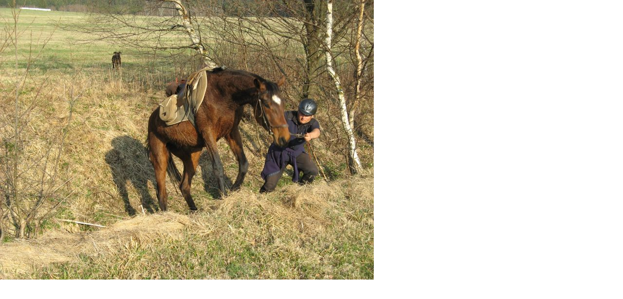

--- FILE ---
content_type: text/html; charset=UTF-8
request_url: https://www.konekrumlov.cz/fotoalbum/vylety/velikonocni-dvoudenni-vylet/image052.jpg.-.html
body_size: 791
content:
<?xml version="1.0" encoding="utf-8"?>
<!DOCTYPE html PUBLIC "-//W3C//DTD XHTML 1.0 Transitional//EN" "http://www.w3.org/TR/xhtml1/DTD/xhtml1-transitional.dtd">
<html lang="cs" xml:lang="cs" xmlns="http://www.w3.org/1999/xhtml">

    <head>

        <meta http-equiv="content-type" content="text/html; charset=utf-8" />
        <meta name="description" content="Ježdění na koni,hipoterapie, výuka jízdy, hipoturistika" />
        <meta name="keywords" content="koně,turistika na koni,Krumlov,kočár" />
        <meta name="robots" content="all,follow" />
        <meta name="author" content="<!--/ u_author /-->" />
        <link rel="stylesheet" href="/style.1765386354.1.css" type="text/css" />
        
        <script type="text/javascript" src="https://www004.estranky.cz/user/js/index.js" id="index_script" ></script>
        <title>
            Koně Český Krumlov
        </title>

        <style>
          body {margin: 0px; padding: 0px;}
        </style>
    </head>
<body>
    <script language="JavaScript" type="text/javascript">
    <!--
      index_setCookieData('index_curr_fullphoto', 270);
    //-->
  </script>
  <a href="javascript: close();"><img src="/img/original/270/image052.jpg" border="0" alt="image052.jpg" width="768" height="576"></a>

<!-- NO GEMIUS -->
</body>
</html>
